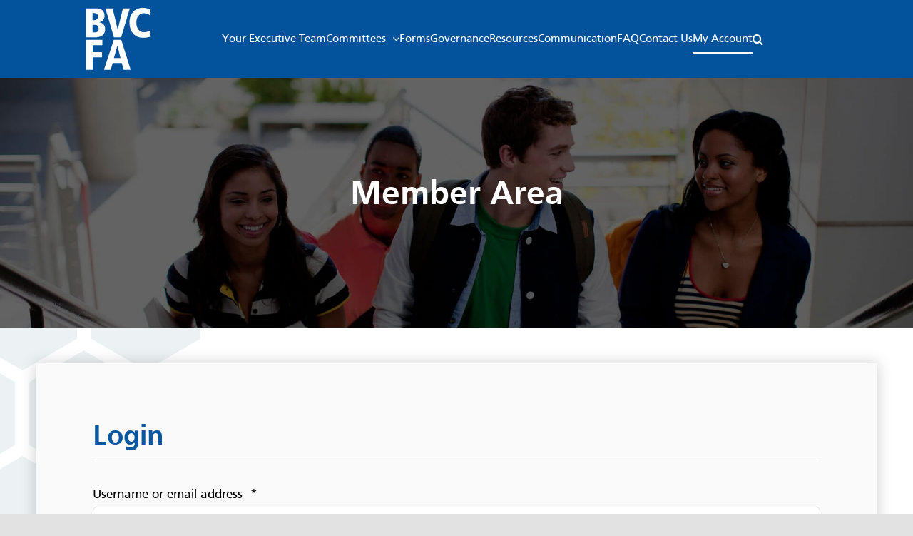

--- FILE ---
content_type: image/svg+xml
request_url: https://bvcfa.com/wp-content/uploads/2024/09/bvcfa-logo-icon.svg
body_size: 596
content:
<?xml version="1.0" encoding="UTF-8"?>
<svg xmlns="http://www.w3.org/2000/svg" xmlns:xlink="http://www.w3.org/1999/xlink" width="100px" height="87px" viewBox="0 0 50 44" version="1.1">
<g id="surface1">
<path style=" stroke:none;fill-rule:nonzero;fill:rgb(100%,100%,100%);fill-opacity:1;" d="M 9.5 10.207031 L 9.5 10.148438 C 11.707031 9.730469 13.273438 7.726562 13.164062 5.457031 C 13.164062 3.257812 11.824219 0.355469 7.554688 0.355469 L 0 0.355469 L 0 20.828125 L 7.296875 20.828125 C 8.484375 20.828125 13.570312 20.355469 13.570312 15.164062 C 13.570312 11.9375 11.796875 10.675781 9.5 10.207031 Z M 4.589844 3.695312 L 5.839844 3.695312 C 8.164062 3.695312 8.570312 5.425781 8.570312 6.160156 C 8.570312 6.539062 8.484375 8.6875 5.753906 8.6875 L 4.589844 8.6875 Z M 5.925781 17.351562 L 4.589844 17.351562 L 4.589844 12.027344 L 6.421875 12.027344 C 8 12.027344 9 12.933594 9 14.722656 C 9 17.363281 6.566406 17.363281 5.925781 17.363281 Z M 5.925781 17.351562 "/>
<path style=" stroke:none;fill-rule:nonzero;fill:rgb(100%,100%,100%);fill-opacity:1;" d="M 24.921875 20.820312 L 31.050781 0.347656 L 26.164062 0.347656 L 22.503906 15.277344 L 22.449219 15.277344 L 18.875 0.347656 L 13.761719 0.347656 L 19.804688 20.820312 Z M 24.921875 20.820312 "/>
<path style=" stroke:none;fill-rule:nonzero;fill:rgb(100%,100%,100%);fill-opacity:1;" d="M 41 17.246094 C 37.976562 17.246094 35.679688 14.546875 35.679688 10.558594 C 35.679688 6.421875 37.714844 3.8125 40.910156 3.8125 C 42.449219 3.832031 43.953125 4.28125 45.253906 5.113281 L 45.253906 0.996094 C 43.570312 0.28125 41.753906 -0.0625 39.929688 0 C 35.804688 0 30.804688 2.992188 30.804688 10.5 C 30.804688 16.984375 34.699219 21.175781 40.25 21.175781 C 41.957031 21.21875 43.65625 21.003906 45.300781 20.539062 L 45.261719 16.183594 C 43.945312 16.882812 42.484375 17.25 41 17.246094 Z M 41 17.246094 "/>
<path style=" stroke:none;fill-rule:nonzero;fill:rgb(100%,100%,100%);fill-opacity:1;" d="M 0 43.859375 L 4.738281 43.859375 L 4.738281 35.003906 L 11.335938 35.003906 L 11.335938 31.304688 L 4.738281 31.304688 L 4.738281 26.390625 L 11.605469 26.390625 L 11.605469 22.691406 L 0 22.691406 Z M 0 43.859375 "/>
<path style=" stroke:none;fill-rule:nonzero;fill:rgb(100%,100%,100%);fill-opacity:1;" d="M 19.660156 22.691406 L 12.746094 43.851562 L 17.453125 43.851562 L 18.886719 39.125 L 25.386719 39.125 L 26.671875 43.851562 L 31.671875 43.851562 L 25.023438 22.691406 Z M 19.78125 35.550781 L 22.253906 26.753906 L 22.308594 26.753906 L 24.460938 35.550781 Z M 19.78125 35.550781 "/>
</g>
</svg>
